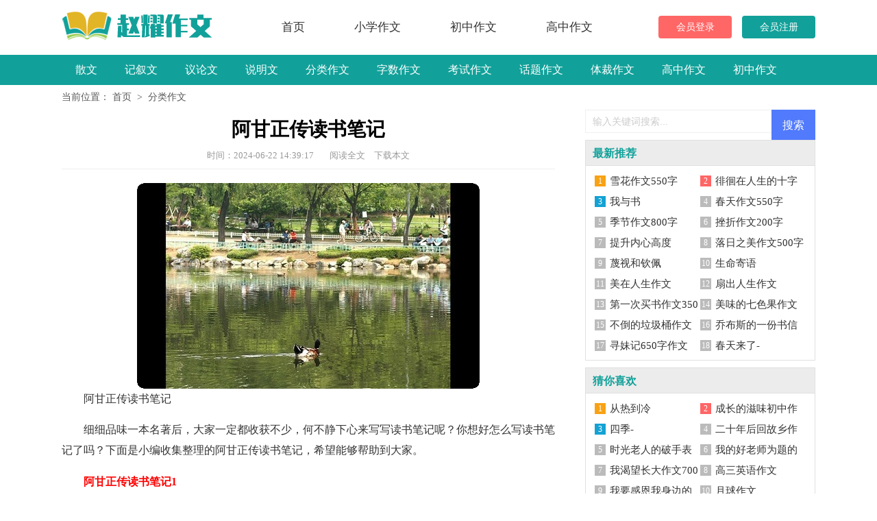

--- FILE ---
content_type: text/html; charset=utf-8
request_url: https://www.kingstargold.com/fenlei/18034.html
body_size: 8594
content:
<!DOCTYPE html>
<html lang="en">
<head>
<meta charset="UTF-8">
<meta name="viewport" content="width=device-width, initial-scale=1.0, maximum-scale=1.0, user-scalable=no" />
<meta name="apple-mobile-web-app-capable" content="yes" />
<meta name="format-detection" content="telephone=no">
<title>阿甘正传读书笔记-赵耀作文网</title>
<meta name="keywords" content="2750字,阿甘正传,读书笔记" />
<meta name="description" content="阿甘正传读书笔记 细细品味一本名著后，大家一定都收获不少，何不静下心来写写读书笔记呢？你想好怎么写读书笔记了吗？下面是小编收集整理的阿甘正传读书笔记，希望能够帮助到大家。" />
<link rel="stylesheet" href="https://www.kingstargold.com/static/css/article.css">
<link rel="stylesheet" href="https://www.kingstargold.com/static/css/base.css">
<!--[if IE]>
<link rel="stylesheet" href="https://www.kingstargold.com/static/css/article.ie.css">
<![endif]-->
<script>
function onKeyDown(){
if ((event.keyCode==116)||(window.event.ctrlKey)||(window.event.shiftKey)||(event.keyCode==122)){
event.keyCode=0;
event.returnValue=false;
}}
</script>
</head>
<body onkeydown="onKeyDown()" oncontextmenu="return false" onselectstart="return false" ondragstart="return false">
<div class="net_title">
    <div class="t_cen">
        <a href="https://www.kingstargold.com/" title="赵耀作文网" class="logo"></a>
        <ul class="type_list ">
            <li><a  href="https://www.kingstargold.com/" title="首页">首页</a></li>
            <li><a href="https://www.kingstargold.com/xiaoxue/"  title="小学作文" target="_blank">小学作文</a></li>
            <li><a href="https://www.kingstargold.com/chuzhong/"  title="初中作文" target="_blank">初中作文</a></li>
            <li><a href="https://www.kingstargold.com/gaozhong/"  title="高中作文" target="_blank">高中作文</a></li>
        </ul>
<script src="https://www.kingstargold.com/e/member/login/loginjs.php"></script>
    </div>
</div>
<div class="nav">
    <ul>
        <li><a href="https://www.kingstargold.com/zhouji/"  title="周记">周记</a></li>
        <li><a href="https://www.kingstargold.com/riji/"  title="日记">日记</a></li>
        <li><a href="https://www.kingstargold.com/duhougan/"  title="读后感">读后感</a></li>
        <li><a href="https://www.kingstargold.com/sanwen/"  title="散文">散文</a></li>
        <li><a href="https://www.kingstargold.com/jixuwen/"  title="记叙文">记叙文</a></li>
        <li><a href="https://www.kingstargold.com/yilunwen/"  title="议论文">议论文</a></li>
        <li><a href="https://www.kingstargold.com/shuomingwen/"  title="说明文">说明文</a></li>
        <li><a href="https://www.kingstargold.com/fenlei/"  title="分类作文">分类作文</a></li>
        <li><a href="https://www.kingstargold.com/zishu/"  title="字数作文">字数作文</a></li>
        <li><a href="https://www.kingstargold.com/kaoshi/"  title="考试作文">考试作文</a></li>
        <li><a href="https://www.kingstargold.com/huati/"  title="话题作文">话题作文</a></li>
        <li><a href="https://www.kingstargold.com/ticai/"  title="体裁作文">体裁作文</a></li>
        <li><a href="https://www.kingstargold.com/gaozhong/"  title="高中作文">高中作文</a></li>
        <li><a href="https://www.kingstargold.com/chuzhong/"  title="初中作文">初中作文</a></li>
        <li><a href="https://www.kingstargold.com/xiaoxue/"  title="小学作文">小学作文</a></li>
    </ul>
</div>
<div class="main">
    <div class="sidebar"><span class="nav_title">当前位置：<a href="https://www.kingstargold.com/">首页</a>&nbsp;>&nbsp;<a href="https://www.kingstargold.com/fenlei/">分类作文</a></div>
    <div class="main-left">
        <div class="article">
            <h1 class="title">阿甘正传读书笔记</h1>
            <div class="info">
                <span class="time">时间：2024-06-22 14:39:17 </span>
                <span class="sm_after_time"></span>      
                <span class="source"><a href="https://www.kingstargold.com/e/class/see.php?classid=8&id=18034&dotop=1" class="jhcdown  hidden-xs" rel="nofollow"  target="_blank">阅读全文</a></span>
                <span class="source"><a tpid="25" href="https://www.kingstargold.com/e/class/see.php?classid=8&id=18034&dotop=2" target="_blank"  class="jhcdown  hidden-xs"  rel="nofollow">下载本文</a></span>
            </div>
            <div class="content">
                <img src="https://img.hxli.com/upload/3487.jpg" alt="阿甘正传读书笔记" /><p>阿甘正传读书笔记</p>
<p>细细品味一本名著后，大家一定都收获不少，何不静下心来写写读书笔记呢？你想好怎么写读书笔记了吗？下面是小编收集整理的阿甘正传读书笔记，希望能够帮助到大家。</p><h2>　　阿甘正传读书笔记1</h2><p>《阿甘正传》这本书，姜老师经常说起，很吸引我。所以我去新华书店找了又找。最后找到了一本适合我们小学生看的。</p><p>我想大家都明白，世界上有两种人，一种是幸福的人，一种是努力追求幸福的人。而阿甘就是那种努力追求幸福的人。阿甘的妈妈对阿甘说你务必明白，你和你身边的人一样，你和他们并没有什么不同，没有!阿甘从智商只有75分而进不了学校，直至上学，到橄榄健将，到战斗英雄，到捕虾船长，到跑遍美国阿甘把自己仅有的智慧、信念、勇气集中在一齐，他抛弃了所有的杂念，凭着直觉在路上不停地跑，最后以诚实、守信、勇敢和真诚，跑到了人生中属于自己的辉煌。</p><p>幼年的阿甘腿有残疾，同学们就讥笑他、玩弄他，还边追赶着他边向他扔小石头，伴着珍妮阿甘，快跑的喊声，阿甘惊慌了，他拼命地跑，跌倒了，就再爬起来随着铁架子破裂，最后他奔跑如飞了。就这样阿甘跑进了橄榄球队，进入了大学并顺利毕业。在战场上，部队伤亡惨重，阿甘记得珍妮的嘱咐：打但是，就跑。靠着不停的奔跑，阿甘竟然冲出重围，成了这次激烈战斗唯一幸存的人。但他没有顾及自己的安危而一次次的回到去救出负伤的战友，阿甘的真诚、勇敢和善良让人震惊和感动</p><p>也许会有人说阿甘的一生会有太多巧合，但那仅仅是巧合吗阿甘用诚实、守信、认真、勇敢换来的东西让太多人羡慕和嫉妒，但他失去了多少又有多少人能够明白呢他唯一的好友在战斗中不幸身亡，为了完成好友的遗愿，阿甘竟然真的去买了一艘渔船，办起了企业。为了纪念自己的好友，他把这个企业叫做吉布甘企业，把企业的一半股份给了好友的母亲，自己去做一份除草的工作。阿甘，以一个纯真的角度为我们诠释了我们所生活的世界。</p><h2>　　阿甘正传读书笔记2</h2><p>阿甘是一个出生很不幸的人，通常人们总是认为这种人不能成功，在做任何事情过程中。但是，相反，这个不幸的人已经取得许多难以置信的成功，他是一个足球明星，一名战争英雄和一个百万富翁!</p><p>阿甘天生就注定不是一个出类拔萃的人。但上天又是如此公平，往往，它会令起点不高的人比天生优越感十足的人更早，更深刻地认识到生活的真实。有的人常感觉生活负担过重，面前困难重重，因此整天垂头丧气，郁郁不欢。阿甘的信念这样的单纯，目标这样的清晰，即便先天不足，前有穷山恶水，他也以平常心视之，并最终一一跨过，这并不是说愚人之福，保持这种态度和意志的人，信念能减轻他许多关于生命的重负，而使他达到生命之巅。在生命的每一个阶段，阿甘的心中只有一个目标在指引着他，他也只为此而踏实地，不懈地，坚定地奋斗，直到目标的完成，新的目标的出现。没有单纯的抉择就不会没有心灵的杂念;而没有心灵杂念的人，大概才能够在人生中举重苦轻。</p><p>《阿甘正传》给我们展现了一个虽然智商只有75，却是忠诚、守信、执着、友善的阿甘!而很多时候我们就象阿甘一样找不到做一件事的理由，很多时候我们都远不及阿甘，那些不知为何而做的事情总是非常轻易的半途而废了。而我们不得不承认，很多事情的成功是有其偶然因素的，它并不会因为你处心积虑而更接近终点，却会在你不经意时，给你做出的努力一个最恰当的鼓励。</p><p>人的一生往往就是这样，可能会有很多困难，但只要你勇于面对，那么，你就可以到达属于自己的那片天地。相信自己可以成功的!</p><h2>　　阿甘正传读书笔记3</h2><p>生命就像空中那片白色的羽毛，或迎风搏击，或随风飘荡，或翱翔太空，或坠入深渊，阿甘的人生正是如此，虽然他是一个智障儿，但他却拥有一颗纯洁而善良的心，他永远记得的是妈妈的叮嘱：</p><p>“人生就像一盒巧克力，你永远不知道那一块属于你。”</p><p>“你必须明白，你和你身边的人一样，你和他们没有什么不同，一点也没有！”阿甘看起来总是莽莽撞撞，傻里傻气，说起话来也是痴痴呆呆的，因而总是受到同学们的嘲笑和忽视。可是人生并没有放弃他，赐给了他一双天生的“飞毛腿”，并且在珍妮的鼓励下，他勇敢地开创出属于自己的一片天空。</p><p>他把自己仅有的智慧、信念、勇气集中在一起，他抛弃了所有的杂念，凭着直觉在路上不停地跑，他跑过了儿时同学们的歧视，跑过了大学的足球场，跑过了炮火纷飞的泥潭，跑过了乒乓球外交的战场，跑遍了全美国，最后跑到了人生中属于自己的辉煌。</p><p>阿甘的.一生可以说有太多的巧合，但那仅仅是巧合吗？是他用诚实、守信、认真、勇敢换来的，他得到的东西让太多的人羡慕和嫉妒，但他失去了多少又有多少人能够明白呢？</p><p>他唯一的好友在战斗中不幸身亡，为了完成好友的遗愿，阿甘竟然真的去买了一艘渔船，就像好友生前说的那样，要捕好多好多的虾，就在别人看来是不能做到的事，阿甘凭着自己的执着做到了，还因此赚了大钱，办起了企业。为了纪念自己的好友，他把这个企业叫做吉布。甘企业，可是阿甘却并不想享受这么多的财富，他把企业的一半股份给了好友的母亲，自己去做了一份除草的工作。</p><p>阿甘就是这么一个诚实守信，重情轻财的人，虽然好友、亲人、女友一个个离他而去，但他仍然带着小阿甘坚强地活着，在常人看来，阿甘真的很笨，但他的人生是那么的纯洁无瑕，他那颗金子般的心，折射出了人性最耀眼的光芒！</p><p>那片洁白的羽毛又从阿甘的手中飞走了，它要去寻找一片新的天地，也许还会遭到风雨的袭击，可能会再次掉入万丈深渊，但他总是坚信，不幸的背后一定是一片蔚蓝的天空，那片美丽的羽毛将永远在阿甘心里自由自在，无忧无虑地飞翔。</p><h2>　　阿甘正传读书笔记4</h2><p>“读万卷书，行万里路。”“书籍是人类进步的阶梯。”这些都是有关书的名言。就像列夫·托尔斯泰说的：理想的书籍是智慧的钥匙。我觉得，《阿甘正传》就是这样的一本好书，它开启我们的智慧，更让我们对生活充满信心与希望。</p><p>这本书主要讲述了一个这样的故事：一个智商只有75的家境贫困的低能儿阿甘，却靠自己坚强的毅力和执着的恒心，不仅当上美式橄榄球运动员与二战英雄，而且还成为国际乒乓球运动员，摔跤手和商业大亨……</p><p>大家的智商应该比阿甘高吧。可是，大部分的聪明人，最后都变为一个又一个普通的平民。这是为什么呢？</p><p>伟大的发明家爱迪生曾今说过：天才是百分之一的灵感加上百分之九十九的汗水。阿甘它既有那灵感又有那汗水，所以阿甘已经是个“天才”了。</p><p>他还拥有一颗善良的心，他力所能及地去帮助每个需要他帮助的人。阿甘是个值得相信的好伙伴，他赚到钱时，也不忘与帮助自己的朋友们一同分享，他甚至还将钱分给那些曾经欺负过他人格的人，他认为，如果没有他们，自己也不会奋发图强。</p><p>阿甘之所以那么成功，其实还有一个原因：阿甘没有因为自己智商不高而放弃对这个世界的希望。这就像《圣经》中所说的：“我不会丢下你，更不会抛弃你。”是呀，如果你保持着对世界的希望，那这个世界也不会抛弃你。</p><p>读完这本书，我的收获非常大。我明白了，即使你是一个弱智，你也可以成为一个天才。我还明白了，这个世界是公平的，它不会丢下我们任何一个人，但前提是，你，也得对这个世界抱有希望……</p><p>其实，无论是什么样的人，上帝都会赐给他一项出类拔萃的才能。可是，很多时候，人们也许一生也未能发现自己的这项才能，而选择了别的职业。而阿甘正好找到了自己的才能，并充分地利用了它。阿甘的才能是什么呢？其实他的才能就是他那坚强的意志与恒心。作为一个低智商的阿甘，却凭他坚强的意志力取得了一般人没有取和的成绩。</p><p>《阿甘正传》这本书给了我这样的启示：无论做什么事，只要你有恒心和毅力，你就可以做好。</p><p>这本书非常好看，我推荐大家来看一看。</p>            </div>
        <a href="/e/class/see.php?classid=8&id=18034&dotop=2" target="_blank" class="download_card" rel="nofollow">
        <img class="download_card_pic" src="/static/img/icon_word.png" alt="">
        <div class="download_card_msg">
            <div class="download_card_title" style="text-decoration:none;">《阿甘正传读书笔记.doc》</div>
            <div class="download_card_tip">将本文的Word文档下载到电脑，方便收藏和打印</div>
            <div class="download_card_tj">
                <span>推荐度：</span>
<img src="/static/img/icon_star.png" alt="">
<img src="/static/img/icon_star.png" alt="">
<img src="/static/img/icon_star.png" alt="">
<img src="/static/img/icon_star.png" alt="">
<img src="/static/img/icon_star.png" alt="">
            </div>
        </div>
        <div class="download_card_btn">
            <img src="/static/img/down.png" alt="">
            <div class="downlod_btn_right">
                <div>点击下载文档</div>
                <p>文档为doc格式</p>
            </div>
        </div>
    </a>
        </div>
        <div class="related_article_img">
            <div class="related_top"><code>分类作文图文推荐</code></div>
            <ul>
                <li><a target="_blank" title="徘徊在人生的十字路口作文" href="https://www.kingstargold.com/fenlei/20251.html"><img loading="lazy" src="https://img.hxli.com/upload/4191.jpg" alt="徘徊在人生的十字路口作文"><span>徘徊在人生的十字路口作文</span></a></li>
                <li><a target="_blank" title="美在人生作文" href="https://www.kingstargold.com/fenlei/20242.html"><img loading="lazy" src="https://img.hxli.com/upload/9142.jpg" alt="美在人生作文"><span>美在人生作文</span></a></li>
                <li><a target="_blank" title="扇出人生作文" href="https://www.kingstargold.com/fenlei/20241.html"><img loading="lazy" src="https://img.hxli.com/upload/3470.jpg" alt="扇出人生作文"><span>扇出人生作文</span></a></li>
                <li><a target="_blank" title="不倒的垃圾桶作文550字" href="https://www.kingstargold.com/fenlei/20238.html"><img loading="lazy" src="https://img.hxli.com/upload/7767.jpg" alt="不倒的垃圾桶作文550字"><span>不倒的垃圾桶作文550字</span></a></li>
            </ul>
        </div>
        <div class="related_about">
            <div class="related_about_t"><code>【阿甘正传读书笔记】相关文章：</code></div>
            <ul>
                <li><a href="https://www.kingstargold.com/fenlei/20232.html" target="_blank" title="买年货作文450字">买年货作文450字</a></li>
                <li><a href="https://www.kingstargold.com/fenlei/20225.html" target="_blank" title="人生不能被作文">人生不能被作文</a></li>
                <li><a href="https://www.kingstargold.com/fenlei/20223.html" target="_blank" title="给老爸做生日礼物-">给老爸做生日礼物-</a></li>
                <li><a href="https://www.kingstargold.com/fenlei/20224.html" target="_blank" title="儿童节的作文：儿童节．狂欢日-550字">儿童节的作文：儿童节．狂欢日-550字</a></li>
                <li><a href="https://www.kingstargold.com/fenlei/20215.html" target="_blank" title="弯路人生作文">弯路人生作文</a></li>
                <li><a href="https://www.kingstargold.com/fenlei/20214.html" target="_blank" title="让蔑视成为向上的阶梯作文600字">让蔑视成为向上的阶梯作文600字</a></li>
                <li><a href="https://www.kingstargold.com/fenlei/20210.html" target="_blank" title="茶味人生作文">茶味人生作文</a></li>
                <li><a href="https://www.kingstargold.com/fenlei/20208.html" target="_blank" title="太阳颂作文200字">太阳颂作文200字</a></li>
                <li><a href="https://www.kingstargold.com/fenlei/20202.html" target="_blank" title="曾经的天空作文700字">曾经的天空作文700字</a></li>
                <li><a href="https://www.kingstargold.com/fenlei/20201.html" target="_blank" title="[圣诞节征文]心中的圣诞：洁净、美丽拥有净化力-">[圣诞节征文]心中的圣诞：洁净、美丽拥有净化力-</a></li>
                <li><a href="https://www.kingstargold.com/fenlei/20198.html" target="_blank" title="美丽的红石公园作文350字">美丽的红石公园作文350字</a></li>
                <li><a href="https://www.kingstargold.com/fenlei/20197.html" target="_blank" title="[新年心愿]相伴同行，在那豆蔻年华-">[新年心愿]相伴同行，在那豆蔻年华-</a></li>
            </ul>
        </div>
        <div class="previous">
            <span class="pre">上一篇：<a href='https://www.kingstargold.com/fenlei/18033.html'>了不起的狐狸爸爸读书笔记</a> </span>
            <span class="next">下一篇：<a href='https://www.kingstargold.com/fenlei/18035.html'>读书笔记作文</a> </span>
        </div>
    </div>
    <div class="main-right">
        <div class="right_fix">
            <div id="search-7" class="widget widget_search">
        <form onsubmit="return checkSearchForm()" method="post" name="searchform" class="search-form" action="/e/search/index.php" >
          <input type="text" class="keyword" name="keyboard" placeholder="输入关键词搜索..." value="">
          <input type="submit" class="submit" value="搜索">
          <input type="hidden" value="title" name="show">
        <input type="hidden" value="1" name="tempid">
        <input type="hidden" value="news" name="tbname">
        <input name="mid" value="1" type="hidden">
        <input name="dopost" value="search" type="hidden">
        </form>
      </div>
            <div class="tui_con_list">
                <div class="mid_title">最新推荐</div>
                <ul class="tui_con">
                        <li><em>1</em><a href="https://www.kingstargold.com/ticai/20252.html" target="_blank" title="雪花作文550字">雪花作文550字</a></li>
                        <li><em>2</em><a href="https://www.kingstargold.com/fenlei/20251.html" target="_blank" title="徘徊在人生的十字路口作文">徘徊在人生的十字路口作文</a></li>
                        <li><em>3</em><a href="https://www.kingstargold.com/xiaoxue/20250.html" target="_blank" title="我与书">我与书</a></li>
                        <li><em>4</em><a href="https://www.kingstargold.com/ticai/20249.html" target="_blank" title="春天作文550字">春天作文550字</a></li>
                        <li><em>5</em><a href="https://www.kingstargold.com/ticai/20248.html" target="_blank" title="季节作文800字">季节作文800字</a></li>
                        <li><em>6</em><a href="https://www.kingstargold.com/ticai/20247.html" target="_blank" title="挫折作文200字">挫折作文200字</a></li>
                        <li><em>7</em><a href="https://www.kingstargold.com/chuzhong/20246.html" target="_blank" title="提升内心高度">提升内心高度</a></li>
                        <li><em>8</em><a href="https://www.kingstargold.com/ticai/20245.html" target="_blank" title="落日之美作文500字">落日之美作文500字</a></li>
                        <li><em>9</em><a href="https://www.kingstargold.com/xiaoxue/20244.html" target="_blank" title="蔑视和钦佩">蔑视和钦佩</a></li>
                        <li><em>10</em><a href="https://www.kingstargold.com/xiaoxue/20243.html" target="_blank" title="生命寄语">生命寄语</a></li>
                        <li><em>11</em><a href="https://www.kingstargold.com/fenlei/20242.html" target="_blank" title="美在人生作文">美在人生作文</a></li>
                        <li><em>12</em><a href="https://www.kingstargold.com/fenlei/20241.html" target="_blank" title="扇出人生作文">扇出人生作文</a></li>
                        <li><em>13</em><a href="https://www.kingstargold.com/ticai/20240.html" target="_blank" title="第一次买书作文350字">第一次买书作文350字</a></li>
                        <li><em>14</em><a href="https://www.kingstargold.com/ticai/20239.html" target="_blank" title="美味的七色果作文500字">美味的七色果作文500字</a></li>
                        <li><em>15</em><a href="https://www.kingstargold.com/fenlei/20238.html" target="_blank" title="不倒的垃圾桶作文550字">不倒的垃圾桶作文550字</a></li>
                        <li><em>16</em><a href="https://www.kingstargold.com/ticai/20237.html" target="_blank" title="乔布斯的一份书信作文1500字">乔布斯的一份书信作文1500字</a></li>
                        <li><em>17</em><a href="https://www.kingstargold.com/riji/20236.html" target="_blank" title="寻妹记650字作文">寻妹记650字作文</a></li>
                        <li><em>18</em><a href="https://www.kingstargold.com/ticai/20234.html" target="_blank" title="春天来了-">春天来了-</a></li>
                    </ul>
                </div>
            <div class="tui_con_list">
                <div class="mid_title">猜你喜欢</div>
                <ul class="tui_con">
                    <li><em>1</em><a href="https://www.kingstargold.com/xiaoxue/3529.html" target="_blank" title="从热到冷">从热到冷</a></li>
                    <li><em>2</em><a href="https://www.kingstargold.com/chuzhong/3039.html" target="_blank" title="成长的滋味初中作文">成长的滋味初中作文</a></li>
                    <li><em>3</em><a href="https://www.kingstargold.com/ticai/4604.html" target="_blank" title="四季-">四季-</a></li>
                    <li><em>4</em><a href="https://www.kingstargold.com/fenlei/2095.html" target="_blank" title="二十年后回故乡作文">二十年后回故乡作文</a></li>
                    <li><em>5</em><a href="https://www.kingstargold.com/fenlei/2568.html" target="_blank" title="时光老人的破手表作文">时光老人的破手表作文</a></li>
                    <li><em>6</em><a href="https://www.kingstargold.com/fenlei/648.html" target="_blank" title="我的好老师为题的450字作文">我的好老师为题的450字作文</a></li>
                    <li><em>7</em><a href="https://www.kingstargold.com/chuzhong/1441.html" target="_blank" title="我渴望长大作文700字">我渴望长大作文700字</a></li>
                    <li><em>8</em><a href="https://www.kingstargold.com/fenlei/5258.html" target="_blank" title="高三英语作文">高三英语作文</a></li>
                    <li><em>9</em><a href="https://www.kingstargold.com/fenlei/4256.html" target="_blank" title="我要感恩我身边的人作文">我要感恩我身边的人作文</a></li>
                    <li><em>10</em><a href="https://www.kingstargold.com/fenlei/5506.html" target="_blank" title="月球作文">月球作文</a></li>
                    <li><em>11</em><a href="https://www.kingstargold.com/fenlei/2955.html" target="_blank" title="我的变化作文">我的变化作文</a></li>
                    <li><em>12</em><a href="https://www.kingstargold.com/xiaoxue/4157.html" target="_blank" title="夜半哭声">夜半哭声</a></li>
                    <li><em>13</em><a href="https://www.kingstargold.com/chuzhong/" title="初中作文" target="_blank">初中作文</a></li>
                    <li><em>14</em><a href="https://www.kingstargold.com/sanwen/" title="散文" target="_blank">散文</a></li>
                    <li><em>15</em><a href="https://www.kingstargold.com/gaozhong/" title="高中作文" target="_blank">高中作文</a></li>
                    <li><em>16</em><a href="https://www.kingstargold.com/fenlei/" title="分类作文" target="_blank">分类作文</a></li>
                    <li><em>17</em><a href="https://www.kingstargold.com/riji/" title="日记" target="_blank">日记</a></li>
                    <li><em>18</em><a href="https://www.kingstargold.com/shuomingwen/" title="说明文" target="_blank">说明文</a></li>
                </ul>
                </div>        </div>
    </div>
</div>
<div class="related_article"></div>
<div class="my_footer" >
    <div id="backtop"></div>
    <div class="footer">
        <p>Copyright © 2024 <a target="_blank" title="赵耀作文网" href="https://www.kingstargold.com/">赵耀作文网</a> www.kingstargold.com 版权所有</p>
    </div>
</div>
<script src="https://www.kingstargold.com/static/js/jquery.min.js"></script>
<script src="https://www.kingstargold.com/static/js/backTop.js"></script>
</body>
</html>